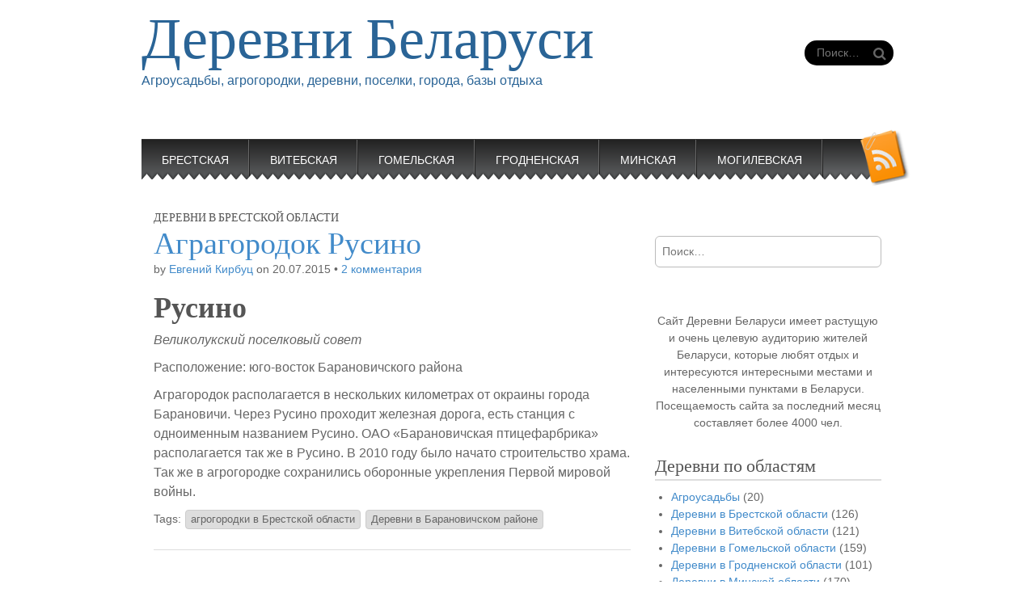

--- FILE ---
content_type: text/html; charset=UTF-8
request_url: https://derevni.by/agragorodok-rusino/
body_size: 12919
content:
<!DOCTYPE html>
<html lang="ru-RU">
<head>
    <!-- Yandex.RTB -->
<script>window.yaContextCb=window.yaContextCb||[]</script>
<script src="https://yandex.ru/ads/system/context.js" async></script>
	<!-- Yandex.Metrika counter -->
	<!-- Yandex Native Ads -->
<script>window.yaContextCb=window.yaContextCb||[]</script>
<script src="https://yandex.ru/ads/system/context.js" async></script>
<script type="text/javascript" >
   (function(m,e,t,r,i,k,a){m[i]=m[i]||function(){(m[i].a=m[i].a||[]).push(arguments)};
   m[i].l=1*new Date();k=e.createElement(t),a=e.getElementsByTagName(t)[0],k.async=1,k.src=r,a.parentNode.insertBefore(k,a)})
   (window, document, "script", "https://mc.yandex.ru/metrika/tag.js", "ym");

   ym(54746398, "init", {
        clickmap:true,
        trackLinks:true,
        accurateTrackBounce:true
   });
</script>
<noscript><div><img src="https://mc.yandex.ru/watch/54746398" style="position:absolute; left:-9999px;" alt="" /></div></noscript>
<!-- /Yandex.Metrika counter -->
	<meta charset="UTF-8" />
	<meta name="viewport" content="width=device-width, initial-scale=1.0">
	<meta name="yandex-verification" content="79ae4d3539766689" />
	<meta name="70d2029f12fa23100de96cd0076ea71c" content="cac333615d75f282dcd158d5bfb7f595" />

	<link rel="profile" href="http://gmpg.org/xfn/11" />
	<link rel="pingback" href="https://derevni.by/xmlrpc.php" />
	<!--[if IE]><script src="https://derevni.by/wp-content/themes/snowblind/library/js/html5.js"></script><![endif]-->
	<title>Русино, Барановичский район | Деревни Беларуси</title>
<meta name='robots' content='max-image-preview:large' />

<!-- All in One SEO Pack 3.1.1 от Michael Torbert из Semper Fi Web Design[1488,1538] -->
<meta name="description"  content="Русино Великолукский поселковый совет Расположение: юго-восток Барановичского района Аграгородок располагается в нескольких километрах от окраины города" />

<meta name="keywords"  content="Русино,агрогородки в Брестской области,Деревни в Барановичском районе" />

<link rel="canonical" href="https://derevni.by/agragorodok-rusino/" />
<!-- All in One SEO Pack -->
<link rel='dns-prefetch' href='//fonts.googleapis.com' />
<link rel="alternate" type="application/rss+xml" title="Деревни Беларуси &raquo; Лента" href="https://derevni.by/feed/" />
<link rel="alternate" type="application/rss+xml" title="Деревни Беларуси &raquo; Лента комментариев" href="https://derevni.by/comments/feed/" />
<link rel="alternate" type="application/rss+xml" title="Деревни Беларуси &raquo; Лента комментариев к &laquo;Аграгородок Русино&raquo;" href="https://derevni.by/agragorodok-rusino/feed/" />
<script type="text/javascript">
/* <![CDATA[ */
window._wpemojiSettings = {"baseUrl":"https:\/\/s.w.org\/images\/core\/emoji\/15.0.3\/72x72\/","ext":".png","svgUrl":"https:\/\/s.w.org\/images\/core\/emoji\/15.0.3\/svg\/","svgExt":".svg","source":{"concatemoji":"https:\/\/derevni.by\/wp-includes\/js\/wp-emoji-release.min.js?ver=6.5.5"}};
/*! This file is auto-generated */
!function(i,n){var o,s,e;function c(e){try{var t={supportTests:e,timestamp:(new Date).valueOf()};sessionStorage.setItem(o,JSON.stringify(t))}catch(e){}}function p(e,t,n){e.clearRect(0,0,e.canvas.width,e.canvas.height),e.fillText(t,0,0);var t=new Uint32Array(e.getImageData(0,0,e.canvas.width,e.canvas.height).data),r=(e.clearRect(0,0,e.canvas.width,e.canvas.height),e.fillText(n,0,0),new Uint32Array(e.getImageData(0,0,e.canvas.width,e.canvas.height).data));return t.every(function(e,t){return e===r[t]})}function u(e,t,n){switch(t){case"flag":return n(e,"\ud83c\udff3\ufe0f\u200d\u26a7\ufe0f","\ud83c\udff3\ufe0f\u200b\u26a7\ufe0f")?!1:!n(e,"\ud83c\uddfa\ud83c\uddf3","\ud83c\uddfa\u200b\ud83c\uddf3")&&!n(e,"\ud83c\udff4\udb40\udc67\udb40\udc62\udb40\udc65\udb40\udc6e\udb40\udc67\udb40\udc7f","\ud83c\udff4\u200b\udb40\udc67\u200b\udb40\udc62\u200b\udb40\udc65\u200b\udb40\udc6e\u200b\udb40\udc67\u200b\udb40\udc7f");case"emoji":return!n(e,"\ud83d\udc26\u200d\u2b1b","\ud83d\udc26\u200b\u2b1b")}return!1}function f(e,t,n){var r="undefined"!=typeof WorkerGlobalScope&&self instanceof WorkerGlobalScope?new OffscreenCanvas(300,150):i.createElement("canvas"),a=r.getContext("2d",{willReadFrequently:!0}),o=(a.textBaseline="top",a.font="600 32px Arial",{});return e.forEach(function(e){o[e]=t(a,e,n)}),o}function t(e){var t=i.createElement("script");t.src=e,t.defer=!0,i.head.appendChild(t)}"undefined"!=typeof Promise&&(o="wpEmojiSettingsSupports",s=["flag","emoji"],n.supports={everything:!0,everythingExceptFlag:!0},e=new Promise(function(e){i.addEventListener("DOMContentLoaded",e,{once:!0})}),new Promise(function(t){var n=function(){try{var e=JSON.parse(sessionStorage.getItem(o));if("object"==typeof e&&"number"==typeof e.timestamp&&(new Date).valueOf()<e.timestamp+604800&&"object"==typeof e.supportTests)return e.supportTests}catch(e){}return null}();if(!n){if("undefined"!=typeof Worker&&"undefined"!=typeof OffscreenCanvas&&"undefined"!=typeof URL&&URL.createObjectURL&&"undefined"!=typeof Blob)try{var e="postMessage("+f.toString()+"("+[JSON.stringify(s),u.toString(),p.toString()].join(",")+"));",r=new Blob([e],{type:"text/javascript"}),a=new Worker(URL.createObjectURL(r),{name:"wpTestEmojiSupports"});return void(a.onmessage=function(e){c(n=e.data),a.terminate(),t(n)})}catch(e){}c(n=f(s,u,p))}t(n)}).then(function(e){for(var t in e)n.supports[t]=e[t],n.supports.everything=n.supports.everything&&n.supports[t],"flag"!==t&&(n.supports.everythingExceptFlag=n.supports.everythingExceptFlag&&n.supports[t]);n.supports.everythingExceptFlag=n.supports.everythingExceptFlag&&!n.supports.flag,n.DOMReady=!1,n.readyCallback=function(){n.DOMReady=!0}}).then(function(){return e}).then(function(){var e;n.supports.everything||(n.readyCallback(),(e=n.source||{}).concatemoji?t(e.concatemoji):e.wpemoji&&e.twemoji&&(t(e.twemoji),t(e.wpemoji)))}))}((window,document),window._wpemojiSettings);
/* ]]> */
</script>
<style id='wp-emoji-styles-inline-css' type='text/css'>

	img.wp-smiley, img.emoji {
		display: inline !important;
		border: none !important;
		box-shadow: none !important;
		height: 1em !important;
		width: 1em !important;
		margin: 0 0.07em !important;
		vertical-align: -0.1em !important;
		background: none !important;
		padding: 0 !important;
	}
</style>
<link rel='stylesheet' id='wp-block-library-css' href='https://derevni.by/wp-includes/css/dist/block-library/style.min.css?ver=6.5.5' type='text/css' media='all' />
<style id='classic-theme-styles-inline-css' type='text/css'>
/*! This file is auto-generated */
.wp-block-button__link{color:#fff;background-color:#32373c;border-radius:9999px;box-shadow:none;text-decoration:none;padding:calc(.667em + 2px) calc(1.333em + 2px);font-size:1.125em}.wp-block-file__button{background:#32373c;color:#fff;text-decoration:none}
</style>
<style id='global-styles-inline-css' type='text/css'>
body{--wp--preset--color--black: #000000;--wp--preset--color--cyan-bluish-gray: #abb8c3;--wp--preset--color--white: #ffffff;--wp--preset--color--pale-pink: #f78da7;--wp--preset--color--vivid-red: #cf2e2e;--wp--preset--color--luminous-vivid-orange: #ff6900;--wp--preset--color--luminous-vivid-amber: #fcb900;--wp--preset--color--light-green-cyan: #7bdcb5;--wp--preset--color--vivid-green-cyan: #00d084;--wp--preset--color--pale-cyan-blue: #8ed1fc;--wp--preset--color--vivid-cyan-blue: #0693e3;--wp--preset--color--vivid-purple: #9b51e0;--wp--preset--gradient--vivid-cyan-blue-to-vivid-purple: linear-gradient(135deg,rgba(6,147,227,1) 0%,rgb(155,81,224) 100%);--wp--preset--gradient--light-green-cyan-to-vivid-green-cyan: linear-gradient(135deg,rgb(122,220,180) 0%,rgb(0,208,130) 100%);--wp--preset--gradient--luminous-vivid-amber-to-luminous-vivid-orange: linear-gradient(135deg,rgba(252,185,0,1) 0%,rgba(255,105,0,1) 100%);--wp--preset--gradient--luminous-vivid-orange-to-vivid-red: linear-gradient(135deg,rgba(255,105,0,1) 0%,rgb(207,46,46) 100%);--wp--preset--gradient--very-light-gray-to-cyan-bluish-gray: linear-gradient(135deg,rgb(238,238,238) 0%,rgb(169,184,195) 100%);--wp--preset--gradient--cool-to-warm-spectrum: linear-gradient(135deg,rgb(74,234,220) 0%,rgb(151,120,209) 20%,rgb(207,42,186) 40%,rgb(238,44,130) 60%,rgb(251,105,98) 80%,rgb(254,248,76) 100%);--wp--preset--gradient--blush-light-purple: linear-gradient(135deg,rgb(255,206,236) 0%,rgb(152,150,240) 100%);--wp--preset--gradient--blush-bordeaux: linear-gradient(135deg,rgb(254,205,165) 0%,rgb(254,45,45) 50%,rgb(107,0,62) 100%);--wp--preset--gradient--luminous-dusk: linear-gradient(135deg,rgb(255,203,112) 0%,rgb(199,81,192) 50%,rgb(65,88,208) 100%);--wp--preset--gradient--pale-ocean: linear-gradient(135deg,rgb(255,245,203) 0%,rgb(182,227,212) 50%,rgb(51,167,181) 100%);--wp--preset--gradient--electric-grass: linear-gradient(135deg,rgb(202,248,128) 0%,rgb(113,206,126) 100%);--wp--preset--gradient--midnight: linear-gradient(135deg,rgb(2,3,129) 0%,rgb(40,116,252) 100%);--wp--preset--font-size--small: 13px;--wp--preset--font-size--medium: 20px;--wp--preset--font-size--large: 36px;--wp--preset--font-size--x-large: 42px;--wp--preset--spacing--20: 0.44rem;--wp--preset--spacing--30: 0.67rem;--wp--preset--spacing--40: 1rem;--wp--preset--spacing--50: 1.5rem;--wp--preset--spacing--60: 2.25rem;--wp--preset--spacing--70: 3.38rem;--wp--preset--spacing--80: 5.06rem;--wp--preset--shadow--natural: 6px 6px 9px rgba(0, 0, 0, 0.2);--wp--preset--shadow--deep: 12px 12px 50px rgba(0, 0, 0, 0.4);--wp--preset--shadow--sharp: 6px 6px 0px rgba(0, 0, 0, 0.2);--wp--preset--shadow--outlined: 6px 6px 0px -3px rgba(255, 255, 255, 1), 6px 6px rgba(0, 0, 0, 1);--wp--preset--shadow--crisp: 6px 6px 0px rgba(0, 0, 0, 1);}:where(.is-layout-flex){gap: 0.5em;}:where(.is-layout-grid){gap: 0.5em;}body .is-layout-flex{display: flex;}body .is-layout-flex{flex-wrap: wrap;align-items: center;}body .is-layout-flex > *{margin: 0;}body .is-layout-grid{display: grid;}body .is-layout-grid > *{margin: 0;}:where(.wp-block-columns.is-layout-flex){gap: 2em;}:where(.wp-block-columns.is-layout-grid){gap: 2em;}:where(.wp-block-post-template.is-layout-flex){gap: 1.25em;}:where(.wp-block-post-template.is-layout-grid){gap: 1.25em;}.has-black-color{color: var(--wp--preset--color--black) !important;}.has-cyan-bluish-gray-color{color: var(--wp--preset--color--cyan-bluish-gray) !important;}.has-white-color{color: var(--wp--preset--color--white) !important;}.has-pale-pink-color{color: var(--wp--preset--color--pale-pink) !important;}.has-vivid-red-color{color: var(--wp--preset--color--vivid-red) !important;}.has-luminous-vivid-orange-color{color: var(--wp--preset--color--luminous-vivid-orange) !important;}.has-luminous-vivid-amber-color{color: var(--wp--preset--color--luminous-vivid-amber) !important;}.has-light-green-cyan-color{color: var(--wp--preset--color--light-green-cyan) !important;}.has-vivid-green-cyan-color{color: var(--wp--preset--color--vivid-green-cyan) !important;}.has-pale-cyan-blue-color{color: var(--wp--preset--color--pale-cyan-blue) !important;}.has-vivid-cyan-blue-color{color: var(--wp--preset--color--vivid-cyan-blue) !important;}.has-vivid-purple-color{color: var(--wp--preset--color--vivid-purple) !important;}.has-black-background-color{background-color: var(--wp--preset--color--black) !important;}.has-cyan-bluish-gray-background-color{background-color: var(--wp--preset--color--cyan-bluish-gray) !important;}.has-white-background-color{background-color: var(--wp--preset--color--white) !important;}.has-pale-pink-background-color{background-color: var(--wp--preset--color--pale-pink) !important;}.has-vivid-red-background-color{background-color: var(--wp--preset--color--vivid-red) !important;}.has-luminous-vivid-orange-background-color{background-color: var(--wp--preset--color--luminous-vivid-orange) !important;}.has-luminous-vivid-amber-background-color{background-color: var(--wp--preset--color--luminous-vivid-amber) !important;}.has-light-green-cyan-background-color{background-color: var(--wp--preset--color--light-green-cyan) !important;}.has-vivid-green-cyan-background-color{background-color: var(--wp--preset--color--vivid-green-cyan) !important;}.has-pale-cyan-blue-background-color{background-color: var(--wp--preset--color--pale-cyan-blue) !important;}.has-vivid-cyan-blue-background-color{background-color: var(--wp--preset--color--vivid-cyan-blue) !important;}.has-vivid-purple-background-color{background-color: var(--wp--preset--color--vivid-purple) !important;}.has-black-border-color{border-color: var(--wp--preset--color--black) !important;}.has-cyan-bluish-gray-border-color{border-color: var(--wp--preset--color--cyan-bluish-gray) !important;}.has-white-border-color{border-color: var(--wp--preset--color--white) !important;}.has-pale-pink-border-color{border-color: var(--wp--preset--color--pale-pink) !important;}.has-vivid-red-border-color{border-color: var(--wp--preset--color--vivid-red) !important;}.has-luminous-vivid-orange-border-color{border-color: var(--wp--preset--color--luminous-vivid-orange) !important;}.has-luminous-vivid-amber-border-color{border-color: var(--wp--preset--color--luminous-vivid-amber) !important;}.has-light-green-cyan-border-color{border-color: var(--wp--preset--color--light-green-cyan) !important;}.has-vivid-green-cyan-border-color{border-color: var(--wp--preset--color--vivid-green-cyan) !important;}.has-pale-cyan-blue-border-color{border-color: var(--wp--preset--color--pale-cyan-blue) !important;}.has-vivid-cyan-blue-border-color{border-color: var(--wp--preset--color--vivid-cyan-blue) !important;}.has-vivid-purple-border-color{border-color: var(--wp--preset--color--vivid-purple) !important;}.has-vivid-cyan-blue-to-vivid-purple-gradient-background{background: var(--wp--preset--gradient--vivid-cyan-blue-to-vivid-purple) !important;}.has-light-green-cyan-to-vivid-green-cyan-gradient-background{background: var(--wp--preset--gradient--light-green-cyan-to-vivid-green-cyan) !important;}.has-luminous-vivid-amber-to-luminous-vivid-orange-gradient-background{background: var(--wp--preset--gradient--luminous-vivid-amber-to-luminous-vivid-orange) !important;}.has-luminous-vivid-orange-to-vivid-red-gradient-background{background: var(--wp--preset--gradient--luminous-vivid-orange-to-vivid-red) !important;}.has-very-light-gray-to-cyan-bluish-gray-gradient-background{background: var(--wp--preset--gradient--very-light-gray-to-cyan-bluish-gray) !important;}.has-cool-to-warm-spectrum-gradient-background{background: var(--wp--preset--gradient--cool-to-warm-spectrum) !important;}.has-blush-light-purple-gradient-background{background: var(--wp--preset--gradient--blush-light-purple) !important;}.has-blush-bordeaux-gradient-background{background: var(--wp--preset--gradient--blush-bordeaux) !important;}.has-luminous-dusk-gradient-background{background: var(--wp--preset--gradient--luminous-dusk) !important;}.has-pale-ocean-gradient-background{background: var(--wp--preset--gradient--pale-ocean) !important;}.has-electric-grass-gradient-background{background: var(--wp--preset--gradient--electric-grass) !important;}.has-midnight-gradient-background{background: var(--wp--preset--gradient--midnight) !important;}.has-small-font-size{font-size: var(--wp--preset--font-size--small) !important;}.has-medium-font-size{font-size: var(--wp--preset--font-size--medium) !important;}.has-large-font-size{font-size: var(--wp--preset--font-size--large) !important;}.has-x-large-font-size{font-size: var(--wp--preset--font-size--x-large) !important;}
.wp-block-navigation a:where(:not(.wp-element-button)){color: inherit;}
:where(.wp-block-post-template.is-layout-flex){gap: 1.25em;}:where(.wp-block-post-template.is-layout-grid){gap: 1.25em;}
:where(.wp-block-columns.is-layout-flex){gap: 2em;}:where(.wp-block-columns.is-layout-grid){gap: 2em;}
.wp-block-pullquote{font-size: 1.5em;line-height: 1.6;}
</style>
<link rel='stylesheet' id='theme_stylesheet-css' href='https://derevni.by/wp-content/themes/snowblind/style.css?ver=6.5.5' type='text/css' media='all' />
<link rel='stylesheet' id='google_fonts-css' href='//fonts.googleapis.com/css?family=Euphoria+Script|Poly' type='text/css' media='all' />
<script type="text/javascript" src="https://derevni.by/wp-includes/js/jquery/jquery.min.js?ver=3.7.1" id="jquery-core-js"></script>
<script type="text/javascript" src="https://derevni.by/wp-includes/js/jquery/jquery-migrate.min.js?ver=3.4.1" id="jquery-migrate-js"></script>
<link rel="https://api.w.org/" href="https://derevni.by/wp-json/" /><link rel="alternate" type="application/json" href="https://derevni.by/wp-json/wp/v2/posts/2597" /><link rel="EditURI" type="application/rsd+xml" title="RSD" href="https://derevni.by/xmlrpc.php?rsd" />
<meta name="generator" content="WordPress 6.5.5" />
<link rel='shortlink' href='https://derevni.by/?p=2597' />
<link rel="alternate" type="application/json+oembed" href="https://derevni.by/wp-json/oembed/1.0/embed?url=https%3A%2F%2Fderevni.by%2Fagragorodok-rusino%2F" />
<link rel="alternate" type="text/xml+oembed" href="https://derevni.by/wp-json/oembed/1.0/embed?url=https%3A%2F%2Fderevni.by%2Fagragorodok-rusino%2F&#038;format=xml" />
<style>
.container { max-width: 960px; }
</style>
	<style type="text/css">.recentcomments a{display:inline !important;padding:0 !important;margin:0 !important;}</style><style type="text/css" id="custom-background-css">
body.custom-background { background-color: #ffffff; }
</style>
	<link rel="icon" href="https://derevni.by/wp-content/uploads/2014/08/cropped-favicon-32x32.jpg" sizes="32x32" />
<link rel="icon" href="https://derevni.by/wp-content/uploads/2014/08/cropped-favicon-192x192.jpg" sizes="192x192" />
<link rel="apple-touch-icon" href="https://derevni.by/wp-content/uploads/2014/08/cropped-favicon-180x180.jpg" />
<meta name="msapplication-TileImage" content="https://derevni.by/wp-content/uploads/2014/08/cropped-favicon-270x270.jpg" />
</head>

<body class="post-template-default single single-post postid-2597 single-format-standard custom-background basic">

	<div id="page" class="container">
		<div id="mobile-menu" class="clearfix">
			<a href="#" class="left-menu pull-left"><i class="icon-reorder"></i></a>
			<a href="#" class="pull-right"><i class="icon-search"></i></a>
		</div>
		<div id="drop-down-search"><form role="search" method="get" class="search-form" action="https://derevni.by/">
				<label>
					<span class="screen-reader-text">Найти:</span>
					<input type="search" class="search-field" placeholder="Поиск&hellip;" value="" name="s" />
				</label>
				<input type="submit" class="search-submit" value="Поиск" />
			</form></div>

		<header id="header">
			<div class="title-wrap">
								<div id="site-title"><a href="https://derevni.by" title="Деревни Беларуси" rel="home">Деревни Беларуси</a></div>
				<div id="site-description">Агроусадьбы, агрогородки, деревни, поселки, города, базы отдыха</div></br><!--<a href="https://tulenik.by/catalog/let/"><img src="https://derevni.by/wp-content/uploads/2021/03/banner-derevni.jpg"</a>-->
			</div>

							<aside class="header-widget widget_search">
					<form role="search" method="get" class="search-form" action="https://derevni.by/">
				<label>
					<span class="screen-reader-text">Найти:</span>
					<input type="search" class="search-field" placeholder="Поиск&hellip;" value="" name="s" />
				</label>
				<input type="submit" class="search-submit" value="Поиск" />
			</form>				</aside>
				
			<div id="nav-wrapper">
				<div class="nav-content">
					<nav id="site-navigation" role="navigation">
							<h3 class="screen-reader-text">Main menu</h3>
						<a class="screen-reader-text" href="#primary" title="Skip to content">Skip to content</a>
						<ul id="menu-%d0%bc%d0%b5%d0%bd%d1%8e-1" class="menu"><li id="menu-item-23" class="menu-item menu-item-type-taxonomy menu-item-object-category current-post-ancestor current-menu-parent current-post-parent menu-item-23"><a href="https://derevni.by/category/brest-oblast/">Брестская</a></li>
<li id="menu-item-24" class="menu-item menu-item-type-taxonomy menu-item-object-category menu-item-24"><a href="https://derevni.by/category/vitebsk-oblast/">Витебская</a></li>
<li id="menu-item-25" class="menu-item menu-item-type-taxonomy menu-item-object-category menu-item-25"><a href="https://derevni.by/category/gomel-oblast/">Гомельская</a></li>
<li id="menu-item-26" class="menu-item menu-item-type-taxonomy menu-item-object-category menu-item-26"><a href="https://derevni.by/category/grodno-oblast/">Гродненская</a></li>
<li id="menu-item-27" class="menu-item menu-item-type-taxonomy menu-item-object-category menu-item-27"><a href="https://derevni.by/category/minsk-oblast/">Минская</a></li>
<li id="menu-item-28" class="menu-item menu-item-type-taxonomy menu-item-object-category menu-item-28"><a href="https://derevni.by/category/mogilev-oblast/">Могилевская</a></li>
<li id="menu-item-2083" class="menu-item menu-item-type-taxonomy menu-item-object-category menu-item-2083"><a href="https://derevni.by/category/agrousadby/">Усадьбы</a></li>
</ul>					</nav>
				</div>
			</div>
			<a href="https://derevni.by/feed/" class="rss-link"><img src="https://derevni.by/wp-content/themes/snowblind/library/images/rsstop.png" alt="Subscribe to RSS Feed" /></a>
		</header>

		<div class="tri-top"></div>

		<div id="main">
			<div class="row">
	<div id="primary" class="col-sm-8">

		
			
	<article id="post-2597" class="post-2597 post type-post status-publish format-standard hentry category-brest-oblast tag-agrogorodok-brest-oblast tag-baranovichi-rayon">

		    	<h3 class="post-category"><a href="https://derevni.by/category/brest-oblast/" rel="category tag">Деревни в Брестской области</a></h3>
		<h1 class="entry-title">Аграгородок Русино</h1>
	<div class="entry-meta">
		by <a href="https://derevni.by/author/exidn/" title="Posts by Евгений Кирбуц" rel="author">Евгений Кирбуц</a>&nbsp;on&nbsp;<a href="https://derevni.by/agragorodok-rusino/" class="time"><time class="published updated" datetime="2015-07-20">20.07.2015</time></a>&nbsp;&bull;&nbsp;<a href="https://derevni.by/agragorodok-rusino/#comments">2 комментария</a>	</div>
	

			
		    <div class="entry-content">
			    <h1><strong>Русино</strong></h1>
<p><em>Великолукский поселковый совет</em></p>
<p>Расположение: юго-восток Барановичского района</p>
<p>Аграгородок располагается в нескольких километрах от окраины города Барановичи. Через Русино проходит железная дорога, есть станция с одноименным названием Русино. ОАО «Барановичская птицефарбрика» располагается так же в Русино. В 2010 году было начато строительство храма. Так же в агрогородке сохранились оборонные укрепления Первой мировой войны.</p>
		    </div><!-- .entry-content -->

		    	<footer class="entry">
	    <p class="tags"><i class="fa fa-tags"></i> <span>Tags:</span><a href="https://derevni.by/tag/agrogorodok-brest-oblast/" rel="tag">агрогородки в Брестской области</a> <a href="https://derevni.by/tag/baranovichi-rayon/" rel="tag">Деревни в Барановичском районе</a></p>	</footer><!-- .entry -->
	
	</article><!-- #post-2597 -->		<a href="https://spectaxi.by/"><img src="https://derevni.by/wp-content/uploads/2025/04/taxi3.jpg"></a>

			<div id="posts-pagination">
				<h3 class="screen-reader-text">Post navigation</h3>
									<div class="previous pull-left"><a class="btn btn-primary" href="https://derevni.by/derevnya-novye-luki/" rel="prev">&larr; Деревня Новые Луки</a></div>
					<div class="next pull-right"><a class="btn btn-primary" href="https://derevni.by/derevnya-yanovo/" rel="next">Деревня Яново &rarr;</a></div>
							</div><!-- #posts-pagination -->

			
<div id="comments" class="comments-area">
	
			<h2 id="comments-title">
			2 comments for &ldquo;<span>Аграгородок Русино</span>&rdquo;		</h2>

		<ol class="commentlist">
			</li><!-- #comment-## -->
</li><!-- #comment-## -->
		</ol><!-- .commentlist -->

		
		
	
		<div id="respond" class="comment-respond">
		<h3 id="reply-title" class="comment-reply-title">Добавить комментарий <small><a rel="nofollow" id="cancel-comment-reply-link" href="/agragorodok-rusino/#respond" style="display:none;">Отменить ответ</a></small></h3><form action="https://derevni.by/wp-comments-post.php" method="post" id="commentform" class="comment-form" novalidate><p class="comment-notes"><span id="email-notes">Ваш адрес email не будет опубликован.</span> <span class="required-field-message">Обязательные поля помечены <span class="required">*</span></span></p><p class="comment-form-comment"><label for="comment">Комментарий <span class="required">*</span></label> <textarea id="comment" name="comment" cols="45" rows="8" maxlength="65525" required></textarea></p><p class="comment-form-author"><label for="author">Имя <span class="required">*</span></label> <input id="author" name="author" type="text" value="" size="30" maxlength="245" autocomplete="name" required /></p>
<p class="comment-form-email"><label for="email">Email <span class="required">*</span></label> <input id="email" name="email" type="email" value="" size="30" maxlength="100" aria-describedby="email-notes" autocomplete="email" required /></p>
<p class="comment-form-url"><label for="url">Сайт</label> <input id="url" name="url" type="url" value="" size="30" maxlength="200" autocomplete="url" /></p>
<p class="comment-form-cookies-consent"><input id="wp-comment-cookies-consent" name="wp-comment-cookies-consent" type="checkbox" value="yes" /> <label for="wp-comment-cookies-consent">Сохранить моё имя, email и адрес сайта в этом браузере для последующих моих комментариев.</label></p>
<p class="form-submit"><input name="submit" type="submit" id="submit" class="submit" value="Отправить комментарий" /> <input type='hidden' name='comment_post_ID' value='2597' id='comment_post_ID' />
<input type='hidden' name='comment_parent' id='comment_parent' value='0' />
</p><p style="display: none;"><input type="hidden" id="akismet_comment_nonce" name="akismet_comment_nonce" value="1df8a69a8b" /></p><p style="display: none !important;"><label>&#916;<textarea name="ak_hp_textarea" cols="45" rows="8" maxlength="100"></textarea></label><input type="hidden" id="ak_js_1" name="ak_js" value="227"/><script>document.getElementById( "ak_js_1" ).setAttribute( "value", ( new Date() ).getTime() );</script></p></form>	</div><!-- #respond -->
	</div><!-- #comments .comments-area -->		<div id="comment-1674" class="comment even thread-even depth-1">
			<article id="div-comment-1674" class="comment-body">
				<footer class="comment-meta">
					<div class="comment-author vcard">
						<img alt='' src='https://secure.gravatar.com/avatar/5b68d3a199d880a4828daf12c46db103?s=32&#038;d=mm&#038;r=g' srcset='https://secure.gravatar.com/avatar/5b68d3a199d880a4828daf12c46db103?s=64&#038;d=mm&#038;r=g 2x' class='avatar avatar-32 photo' height='32' width='32' decoding='async'/>						<b class="fn">Анастасия</b><span class="says">:</span>					</div><!-- .comment-author -->

					<div class="comment-metadata">
						<a href="https://derevni.by/agragorodok-rusino/#comment-1674"><time datetime="2015-09-02T22:41:57+03:00">02.09.2015 в 22:41</time></a>					</div><!-- .comment-metadata -->

									</footer><!-- .comment-meta -->

				<div class="comment-content">
					<p>Здравствуйте. Я хотела б узнать если в вашем городке работа с предоставлением жилья для семейной паре.</p>
				</div><!-- .comment-content -->

				<div class="reply"><a rel='nofollow' class='comment-reply-link' href='https://derevni.by/agragorodok-rusino/?replytocom=1674#respond' data-commentid="1674" data-postid="2597" data-belowelement="div-comment-1674" data-respondelement="respond" data-replyto="Комментарий к записи Анастасия" aria-label='Комментарий к записи Анастасия'>Ответить</a></div>			</article><!-- .comment-body -->
		</div><!-- #comment-## -->
		<div id="comment-2347" class="comment odd alt thread-odd thread-alt depth-1">
			<article id="div-comment-2347" class="comment-body">
				<footer class="comment-meta">
					<div class="comment-author vcard">
						<img alt='' src='https://secure.gravatar.com/avatar/a9bff62e73d1a73cdd1fa5d545d14b04?s=32&#038;d=mm&#038;r=g' srcset='https://secure.gravatar.com/avatar/a9bff62e73d1a73cdd1fa5d545d14b04?s=64&#038;d=mm&#038;r=g 2x' class='avatar avatar-32 photo' height='32' width='32' decoding='async'/>						<b class="fn">Оксана</b><span class="says">:</span>					</div><!-- .comment-author -->

					<div class="comment-metadata">
						<a href="https://derevni.by/agragorodok-rusino/#comment-2347"><time datetime="2016-02-22T11:06:00+03:00">22.02.2016 в 11:06</time></a>					</div><!-- .comment-metadata -->

									</footer><!-- .comment-meta -->

				<div class="comment-content">
					<p>Здравствуйте, очень срочно нужна работа с предоставлением жилья(для мамы с двумя дочками). Образование высшее юридическое. Спасибо.</p>
				</div><!-- .comment-content -->

				<div class="reply"><a rel='nofollow' class='comment-reply-link' href='https://derevni.by/agragorodok-rusino/?replytocom=2347#respond' data-commentid="2347" data-postid="2597" data-belowelement="div-comment-2347" data-respondelement="respond" data-replyto="Комментарий к записи Оксана" aria-label='Комментарий к записи Оксана'>Ответить</a></div>			</article><!-- .comment-body -->
		</div><!-- #comment-## -->
		
	</div>

 				<div id="secondary" class="col-sm-4" role="complementary">
		<aside id="custom_html-2" class="widget_text widget widget_custom_html"><div class="textwidget custom-html-widget"><!-- Yandex.RTB R-A-5881076-1
<div id="yandex_rtb_R-A-5881076-1"></div>
<script>
window.yaContextCb.push(()=>{
	Ya.Context.AdvManager.render({
		"blockId": "R-A-5881076-1",
		"renderTo": "yandex_rtb_R-A-5881076-1"
	})
})
</script> --></div></aside><aside id="search-2" class="widget widget_search"><form role="search" method="get" class="search-form" action="https://derevni.by/">
				<label>
					<span class="screen-reader-text">Найти:</span>
					<input type="search" class="search-field" placeholder="Поиск&hellip;" value="" name="s" />
				</label>
				<input type="submit" class="search-submit" value="Поиск" />
			</form></aside><aside id="text-5" class="widget widget_text">			<div class="textwidget"><!--<a href="https://7video.by/test1/?utm_source=derevni.by"><img src="https://derevni.by/wp-content/uploads/2020/09/123.jpg"></a></br>-->
<center>

</br>
Сайт Деревни Беларуси имеет растущую и очень целевую аудиторию жителей Беларуси, которые любят отдых и интересуются интересными местами и населенными пунктами в Беларуси. 
</br>
Посещаемость сайта за последний месяц составляет более 4000 чел. 


<!--<h2>tulenik.by</h2>
<h3>Детские развивающие игрушки с быстрой доставкой по деревням и городам Беларуси!</h3>
Сайт магазина Тюленик: tulenik.by
</center>-->
<!--<a href="https://derevni.by/help/"><img src="https://derevni.by/wp-content/uploads/2015/09/derevni-09.png"></a>
<center><a href="https://derevni.by/help/"><b><i>подробнее...</i></b></a></center>-->
</div>
		</aside><aside id="categories-2" class="widget widget_categories"><h3 class="widget-title">Деревни по областям</h3>
			<ul>
					<li class="cat-item cat-item-87"><a href="https://derevni.by/category/agrousadby/">Агроусадьбы</a> (20)
</li>
	<li class="cat-item cat-item-5"><a href="https://derevni.by/category/brest-oblast/">Деревни в Брестской области</a> (126)
</li>
	<li class="cat-item cat-item-3"><a href="https://derevni.by/category/vitebsk-oblast/">Деревни в Витебской области</a> (121)
</li>
	<li class="cat-item cat-item-1"><a href="https://derevni.by/category/gomel-oblast/">Деревни в Гомельской области</a> (159)
</li>
	<li class="cat-item cat-item-6"><a href="https://derevni.by/category/grodno-oblast/">Деревни в Гродненской области</a> (101)
</li>
	<li class="cat-item cat-item-4"><a href="https://derevni.by/category/minsk-oblast/">Деревни в Минской области</a> (170)
</li>
	<li class="cat-item cat-item-2"><a href="https://derevni.by/category/mogilev-oblast/">Деревни в Могилевской области</a> (76)
</li>
			</ul>

			</aside><aside id="text-4" class="widget widget_text">			<div class="textwidget"><!--<a href="https://derevni.by/web-site/"><img src="https://derevni.by/wp-content/uploads/2014/11/banner1.png"></a>--></div>
		</aside>
		<aside id="recent-posts-2" class="widget widget_recent_entries">
		<h3 class="widget-title">Новые деревни, усадьбы</h3>
		<ul>
											<li>
					<a href="https://derevni.by/loshany/">Агрогородок Лошаны</a>
									</li>
											<li>
					<a href="https://derevni.by/gatovo/">Агрогородок Гатово</a>
									</li>
											<li>
					<a href="https://derevni.by/vishnevka/">Агрогородок Вишнёвка</a>
									</li>
											<li>
					<a href="https://derevni.by/serebryanka/">Серебрянка, Рогачевский район</a>
									</li>
											<li>
					<a href="https://derevni.by/%d0%ba%d1%80%d0%b0%d1%81%d0%bd%d0%b0%d1%8f-%d0%bd%d0%b8%d0%b2%d0%b0/">Красная нива</a>
									</li>
											<li>
					<a href="https://derevni.by/borovichi/">Деревня Боровичи</a>
									</li>
											<li>
					<a href="https://derevni.by/alexandrovka/">Деревня Александровка</a>
									</li>
											<li>
					<a href="https://derevni.by/fizinki/">Деревня Физинки</a>
									</li>
											<li>
					<a href="https://derevni.by/zarakitnoe/">Деревня Заракитное</a>
									</li>
											<li>
					<a href="https://derevni.by/guta-2/">Деревня Гута</a>
									</li>
					</ul>

		</aside><aside id="text-3" class="widget widget_text">			<div class="textwidget">

</div>
		</aside><aside id="pages-2" class="widget widget_pages"><h3 class="widget-title">Полезные страницы</h3>
			<ul>
				<li class="page_item page-item-3209"><a href="https://derevni.by/gruzimminsk/">&#171;Грузим Минск&#187; &#8212; переезды с грузчиками в Минске</a></li>
<li class="page_item page-item-1968"><a href="https://derevni.by/agro-turizm/">Агротуризм</a></li>
<li class="page_item page-item-1211"><a href="https://derevni.by/telefon-adres/">АДРЕСА И ТЕЛЕФОНЫ</a></li>
<li class="page_item page-item-3186"><a href="https://derevni.by/blagoustrojstvo-mogil-belarus/">Благоустройство захоронений</a></li>
<li class="page_item page-item-3203"><a href="https://derevni.by/blagoustroistvo-mogilok/">Благоустройство могил в Беларуси</a></li>
<li class="page_item page-item-3191"><a href="https://derevni.by/zhlobin/">город Жлобин (Гомельская обасть</a></li>
<li class="page_item page-item-3188"><a href="https://derevni.by/gruzoperevozki-gomel/">Грузоперевозки Гомель</a></li>
<li class="page_item page-item-3149"><a href="https://derevni.by/perevozki-gomel/">Грузоперевозки Гомель</a></li>
<li class="page_item page-item-1930"><a href="https://derevni.by/derevnya/">Деревни</a></li>
<li class="page_item page-item-3196"><a href="https://derevni.by/kamenny-dvor-minsk-pamyatniki/">Заказать памятник в Минске: с заботой о памяти навсегда</a></li>
<li class="page_item page-item-3109"><a href="https://derevni.by/zdovie/">Здоровый образ жизни.</a></li>
<li class="page_item page-item-2004"><a href="https://derevni.by/foto-sela-belarus/">Интересные фотографии белорусских деревень</a></li>
<li class="page_item page-item-3224"><a href="https://derevni.by/klimatprof/">Кондиционеры в Гомеле</a></li>
<li class="page_item page-item-3232"><a href="https://derevni.by/kredit/">Кредиты для бизнеса в Беларуси</a></li>
<li class="page_item page-item-1206"><a href="https://derevni.by/kurs-valuta/">КУРСЫ ВАЛЮТ</a></li>
<li class="page_item page-item-3023"><a href="https://derevni.by/kursy-yazyka/">Курсы иностранного языка в центре Минска</a></li>
<li class="page_item page-item-3220"><a href="https://derevni.by/uroven/">Лучшая автошкола в Речице</a></li>
<li class="page_item page-item-3200"><a href="https://derevni.by/blagoustr/">Обустройство и благоустройство могил</a></li>
<li class="page_item page-item-1204"><a href="https://derevni.by/pogoda/">ПОГОДА В БЕЛАРУСИ</a></li>
<li class="page_item page-item-3017"><a href="https://derevni.by/polezno/">Полезные сайты</a></li>
<li class="page_item page-item-3099"><a href="https://derevni.by/proizvodstva/">Производства и предприятия в Беларуси</a></li>
<li class="page_item page-item-1307"><a href="https://derevni.by/reklama/">Реклама на сайте</a></li>
<li class="page_item page-item-3227"><a href="https://derevni.by/rospis/">Роспись стен в Минске</a></li>
<li class="page_item page-item-3162"><a href="https://derevni.by/massive/">Салон светильников Massive</a></li>
<li class="page_item page-item-3139"><a href="https://derevni.by/svetilniki/">Светильники для помещений</a></li>
<li class="page_item page-item-1210"><a href="https://derevni.by/sel-sovet/">СЕЛЬСКИЕ СОВЕТЫ</a></li>
<li class="page_item page-item-3080"><a href="https://derevni.by/transfer/">Трансфер Минск-Вильнюс</a></li>
<li class="page_item page-item-3012"><a href="https://derevni.by/ritual/">Услуги от партнеров</a></li>
<li class="page_item page-item-3076"><a href="https://derevni.by/evakuator-gomel/">Услуги эвакуаторов в Гомеле и области</a></li>
<li class="page_item page-item-1208"><a href="https://derevni.by/foto/">ФОТО ДЕРЕВЕНЬ</a></li>
<li class="page_item page-item-3122"><a href="https://derevni.by/evakuator-v-gomele/">Эвакуатор в Гомеле &#8212; как вызвать?</a></li>
<li class="page_item page-item-3116"><a href="https://derevni.by/%d1%8d%d0%b2%d0%b0%d0%ba%d1%83%d0%b0%d1%82%d0%be%d1%80-%d0%b3%d0%be%d0%bc%d0%b5%d0%bb%d1%8c/">Эвакуатор в Гомеле &#8212; рекомендуем</a></li>
<li class="page_item page-item-3213"><a href="https://derevni.by/evakuator-zhlobin/">Эвакуатор в Жлобин &#8212; сервис эвакуации автомобилей</a></li>
<li class="page_item page-item-3157"><a href="https://derevni.by/evakuatory/">Эвакуатор Гомель &#8212; телефоны для вызова</a></li>
			</ul>

			</aside><aside id="recent-comments-2" class="widget widget_recent_comments"><h3 class="widget-title">Последние комментарии</h3><ul id="recentcomments"><li class="recentcomments"><span class="comment-author-link"><a href="https://derevni.by/kozhan-gorodok/" class="url" rel="ugc">Татьяна</a></span> к записи <a href="https://derevni.by/kozhan-gorodok/#comment-11703">Кожан-Городок, Лунинецкий район</a></li><li class="recentcomments"><span class="comment-author-link"><a href="http://derevni.by" class="url" rel="ugc">Наталья</a></span> к записи <a href="https://derevni.by/sverzhen/#comment-11619">Свержень, Рогачевский район</a></li><li class="recentcomments"><span class="comment-author-link">Роза</span> к записи <a href="https://derevni.by/sverzhen/#comment-11610">Свержень, Рогачевский район</a></li><li class="recentcomments"><span class="comment-author-link">Al</span> к записи <a href="https://derevni.by/teleshi-gomel/#comment-11606">Телеши, Гомельский район</a></li><li class="recentcomments"><span class="comment-author-link">Al</span> к записи <a href="https://derevni.by/teleshi-gomel/#comment-11605">Телеши, Гомельский район</a></li></ul></aside>	</div><!-- #secondary.widget-area -->
	 

		</div> <!-- .row -->
	</div> <!-- #main -->
</div> <!-- #page -->

<footer id="footer" role="contentinfo">
   
	<div id="footer-content" class="container">
	     

		<div class="row">
					</div><!-- .row -->

		<div class="row">
			<div class="col-lg-12">
								<span class="line"></span>
				<span class="pull-left">Copyright &copy; 2026 <a href="https://derevni.by">Деревни Беларуси</a>. All Rights Reserved.</span>
				<span class="credit-link pull-right">The Snowblind Theme by <a href="https://themes.bavotasan.com/">bavotasan.com</a>.</span>
			</div><!-- .col-lg-12 -->
		</div><!-- .row -->
	</div><!-- #footer-content.container -->
</footer><!-- #footer -->

<script type="text/javascript" src="https://derevni.by/wp-includes/js/comment-reply.min.js?ver=6.5.5" id="comment-reply-js" async="async" data-wp-strategy="async"></script>
<script type="text/javascript" src="https://derevni.by/wp-content/themes/snowblind/library/js/theme.js?ver=6.5.5" id="theme_js-js"></script>
<script defer type="text/javascript" src="https://derevni.by/wp-content/plugins/akismet/_inc/akismet-frontend.js?ver=1664194198" id="akismet-frontend-js"></script>
</body>
</html>